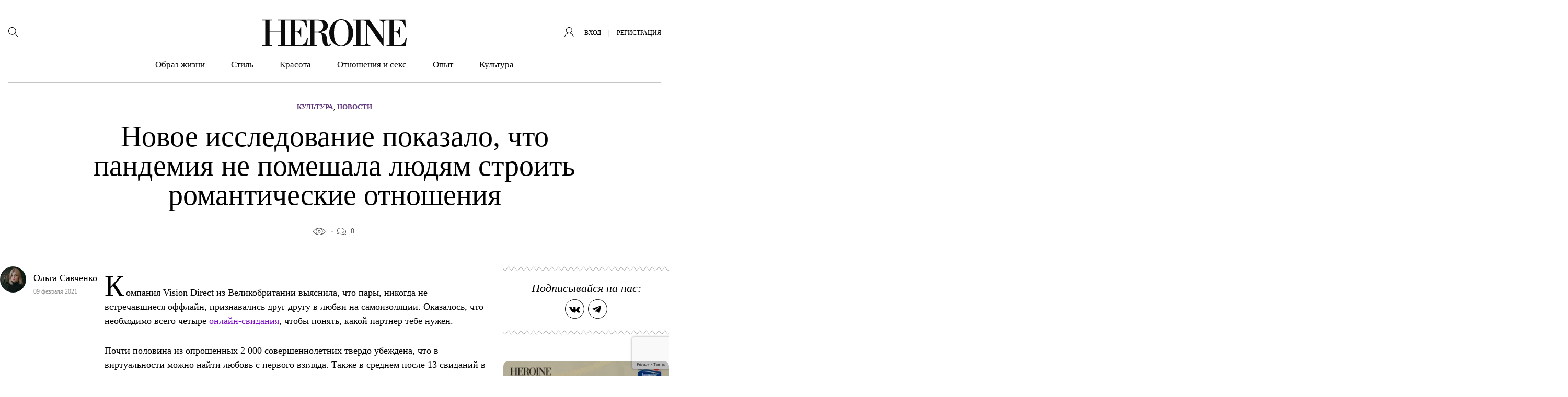

--- FILE ---
content_type: text/html; charset=utf-8
request_url: https://www.google.com/recaptcha/api2/anchor?ar=1&k=6LciUy8qAAAAACrX-wmRDd8Z7cQI6Vd-BpTmPV29&co=aHR0cHM6Ly9oZXJvaW5lLnJ1OjQ0Mw..&hl=en&v=N67nZn4AqZkNcbeMu4prBgzg&size=invisible&anchor-ms=20000&execute-ms=30000&cb=me6jcggbxhnw
body_size: 48579
content:
<!DOCTYPE HTML><html dir="ltr" lang="en"><head><meta http-equiv="Content-Type" content="text/html; charset=UTF-8">
<meta http-equiv="X-UA-Compatible" content="IE=edge">
<title>reCAPTCHA</title>
<style type="text/css">
/* cyrillic-ext */
@font-face {
  font-family: 'Roboto';
  font-style: normal;
  font-weight: 400;
  font-stretch: 100%;
  src: url(//fonts.gstatic.com/s/roboto/v48/KFO7CnqEu92Fr1ME7kSn66aGLdTylUAMa3GUBHMdazTgWw.woff2) format('woff2');
  unicode-range: U+0460-052F, U+1C80-1C8A, U+20B4, U+2DE0-2DFF, U+A640-A69F, U+FE2E-FE2F;
}
/* cyrillic */
@font-face {
  font-family: 'Roboto';
  font-style: normal;
  font-weight: 400;
  font-stretch: 100%;
  src: url(//fonts.gstatic.com/s/roboto/v48/KFO7CnqEu92Fr1ME7kSn66aGLdTylUAMa3iUBHMdazTgWw.woff2) format('woff2');
  unicode-range: U+0301, U+0400-045F, U+0490-0491, U+04B0-04B1, U+2116;
}
/* greek-ext */
@font-face {
  font-family: 'Roboto';
  font-style: normal;
  font-weight: 400;
  font-stretch: 100%;
  src: url(//fonts.gstatic.com/s/roboto/v48/KFO7CnqEu92Fr1ME7kSn66aGLdTylUAMa3CUBHMdazTgWw.woff2) format('woff2');
  unicode-range: U+1F00-1FFF;
}
/* greek */
@font-face {
  font-family: 'Roboto';
  font-style: normal;
  font-weight: 400;
  font-stretch: 100%;
  src: url(//fonts.gstatic.com/s/roboto/v48/KFO7CnqEu92Fr1ME7kSn66aGLdTylUAMa3-UBHMdazTgWw.woff2) format('woff2');
  unicode-range: U+0370-0377, U+037A-037F, U+0384-038A, U+038C, U+038E-03A1, U+03A3-03FF;
}
/* math */
@font-face {
  font-family: 'Roboto';
  font-style: normal;
  font-weight: 400;
  font-stretch: 100%;
  src: url(//fonts.gstatic.com/s/roboto/v48/KFO7CnqEu92Fr1ME7kSn66aGLdTylUAMawCUBHMdazTgWw.woff2) format('woff2');
  unicode-range: U+0302-0303, U+0305, U+0307-0308, U+0310, U+0312, U+0315, U+031A, U+0326-0327, U+032C, U+032F-0330, U+0332-0333, U+0338, U+033A, U+0346, U+034D, U+0391-03A1, U+03A3-03A9, U+03B1-03C9, U+03D1, U+03D5-03D6, U+03F0-03F1, U+03F4-03F5, U+2016-2017, U+2034-2038, U+203C, U+2040, U+2043, U+2047, U+2050, U+2057, U+205F, U+2070-2071, U+2074-208E, U+2090-209C, U+20D0-20DC, U+20E1, U+20E5-20EF, U+2100-2112, U+2114-2115, U+2117-2121, U+2123-214F, U+2190, U+2192, U+2194-21AE, U+21B0-21E5, U+21F1-21F2, U+21F4-2211, U+2213-2214, U+2216-22FF, U+2308-230B, U+2310, U+2319, U+231C-2321, U+2336-237A, U+237C, U+2395, U+239B-23B7, U+23D0, U+23DC-23E1, U+2474-2475, U+25AF, U+25B3, U+25B7, U+25BD, U+25C1, U+25CA, U+25CC, U+25FB, U+266D-266F, U+27C0-27FF, U+2900-2AFF, U+2B0E-2B11, U+2B30-2B4C, U+2BFE, U+3030, U+FF5B, U+FF5D, U+1D400-1D7FF, U+1EE00-1EEFF;
}
/* symbols */
@font-face {
  font-family: 'Roboto';
  font-style: normal;
  font-weight: 400;
  font-stretch: 100%;
  src: url(//fonts.gstatic.com/s/roboto/v48/KFO7CnqEu92Fr1ME7kSn66aGLdTylUAMaxKUBHMdazTgWw.woff2) format('woff2');
  unicode-range: U+0001-000C, U+000E-001F, U+007F-009F, U+20DD-20E0, U+20E2-20E4, U+2150-218F, U+2190, U+2192, U+2194-2199, U+21AF, U+21E6-21F0, U+21F3, U+2218-2219, U+2299, U+22C4-22C6, U+2300-243F, U+2440-244A, U+2460-24FF, U+25A0-27BF, U+2800-28FF, U+2921-2922, U+2981, U+29BF, U+29EB, U+2B00-2BFF, U+4DC0-4DFF, U+FFF9-FFFB, U+10140-1018E, U+10190-1019C, U+101A0, U+101D0-101FD, U+102E0-102FB, U+10E60-10E7E, U+1D2C0-1D2D3, U+1D2E0-1D37F, U+1F000-1F0FF, U+1F100-1F1AD, U+1F1E6-1F1FF, U+1F30D-1F30F, U+1F315, U+1F31C, U+1F31E, U+1F320-1F32C, U+1F336, U+1F378, U+1F37D, U+1F382, U+1F393-1F39F, U+1F3A7-1F3A8, U+1F3AC-1F3AF, U+1F3C2, U+1F3C4-1F3C6, U+1F3CA-1F3CE, U+1F3D4-1F3E0, U+1F3ED, U+1F3F1-1F3F3, U+1F3F5-1F3F7, U+1F408, U+1F415, U+1F41F, U+1F426, U+1F43F, U+1F441-1F442, U+1F444, U+1F446-1F449, U+1F44C-1F44E, U+1F453, U+1F46A, U+1F47D, U+1F4A3, U+1F4B0, U+1F4B3, U+1F4B9, U+1F4BB, U+1F4BF, U+1F4C8-1F4CB, U+1F4D6, U+1F4DA, U+1F4DF, U+1F4E3-1F4E6, U+1F4EA-1F4ED, U+1F4F7, U+1F4F9-1F4FB, U+1F4FD-1F4FE, U+1F503, U+1F507-1F50B, U+1F50D, U+1F512-1F513, U+1F53E-1F54A, U+1F54F-1F5FA, U+1F610, U+1F650-1F67F, U+1F687, U+1F68D, U+1F691, U+1F694, U+1F698, U+1F6AD, U+1F6B2, U+1F6B9-1F6BA, U+1F6BC, U+1F6C6-1F6CF, U+1F6D3-1F6D7, U+1F6E0-1F6EA, U+1F6F0-1F6F3, U+1F6F7-1F6FC, U+1F700-1F7FF, U+1F800-1F80B, U+1F810-1F847, U+1F850-1F859, U+1F860-1F887, U+1F890-1F8AD, U+1F8B0-1F8BB, U+1F8C0-1F8C1, U+1F900-1F90B, U+1F93B, U+1F946, U+1F984, U+1F996, U+1F9E9, U+1FA00-1FA6F, U+1FA70-1FA7C, U+1FA80-1FA89, U+1FA8F-1FAC6, U+1FACE-1FADC, U+1FADF-1FAE9, U+1FAF0-1FAF8, U+1FB00-1FBFF;
}
/* vietnamese */
@font-face {
  font-family: 'Roboto';
  font-style: normal;
  font-weight: 400;
  font-stretch: 100%;
  src: url(//fonts.gstatic.com/s/roboto/v48/KFO7CnqEu92Fr1ME7kSn66aGLdTylUAMa3OUBHMdazTgWw.woff2) format('woff2');
  unicode-range: U+0102-0103, U+0110-0111, U+0128-0129, U+0168-0169, U+01A0-01A1, U+01AF-01B0, U+0300-0301, U+0303-0304, U+0308-0309, U+0323, U+0329, U+1EA0-1EF9, U+20AB;
}
/* latin-ext */
@font-face {
  font-family: 'Roboto';
  font-style: normal;
  font-weight: 400;
  font-stretch: 100%;
  src: url(//fonts.gstatic.com/s/roboto/v48/KFO7CnqEu92Fr1ME7kSn66aGLdTylUAMa3KUBHMdazTgWw.woff2) format('woff2');
  unicode-range: U+0100-02BA, U+02BD-02C5, U+02C7-02CC, U+02CE-02D7, U+02DD-02FF, U+0304, U+0308, U+0329, U+1D00-1DBF, U+1E00-1E9F, U+1EF2-1EFF, U+2020, U+20A0-20AB, U+20AD-20C0, U+2113, U+2C60-2C7F, U+A720-A7FF;
}
/* latin */
@font-face {
  font-family: 'Roboto';
  font-style: normal;
  font-weight: 400;
  font-stretch: 100%;
  src: url(//fonts.gstatic.com/s/roboto/v48/KFO7CnqEu92Fr1ME7kSn66aGLdTylUAMa3yUBHMdazQ.woff2) format('woff2');
  unicode-range: U+0000-00FF, U+0131, U+0152-0153, U+02BB-02BC, U+02C6, U+02DA, U+02DC, U+0304, U+0308, U+0329, U+2000-206F, U+20AC, U+2122, U+2191, U+2193, U+2212, U+2215, U+FEFF, U+FFFD;
}
/* cyrillic-ext */
@font-face {
  font-family: 'Roboto';
  font-style: normal;
  font-weight: 500;
  font-stretch: 100%;
  src: url(//fonts.gstatic.com/s/roboto/v48/KFO7CnqEu92Fr1ME7kSn66aGLdTylUAMa3GUBHMdazTgWw.woff2) format('woff2');
  unicode-range: U+0460-052F, U+1C80-1C8A, U+20B4, U+2DE0-2DFF, U+A640-A69F, U+FE2E-FE2F;
}
/* cyrillic */
@font-face {
  font-family: 'Roboto';
  font-style: normal;
  font-weight: 500;
  font-stretch: 100%;
  src: url(//fonts.gstatic.com/s/roboto/v48/KFO7CnqEu92Fr1ME7kSn66aGLdTylUAMa3iUBHMdazTgWw.woff2) format('woff2');
  unicode-range: U+0301, U+0400-045F, U+0490-0491, U+04B0-04B1, U+2116;
}
/* greek-ext */
@font-face {
  font-family: 'Roboto';
  font-style: normal;
  font-weight: 500;
  font-stretch: 100%;
  src: url(//fonts.gstatic.com/s/roboto/v48/KFO7CnqEu92Fr1ME7kSn66aGLdTylUAMa3CUBHMdazTgWw.woff2) format('woff2');
  unicode-range: U+1F00-1FFF;
}
/* greek */
@font-face {
  font-family: 'Roboto';
  font-style: normal;
  font-weight: 500;
  font-stretch: 100%;
  src: url(//fonts.gstatic.com/s/roboto/v48/KFO7CnqEu92Fr1ME7kSn66aGLdTylUAMa3-UBHMdazTgWw.woff2) format('woff2');
  unicode-range: U+0370-0377, U+037A-037F, U+0384-038A, U+038C, U+038E-03A1, U+03A3-03FF;
}
/* math */
@font-face {
  font-family: 'Roboto';
  font-style: normal;
  font-weight: 500;
  font-stretch: 100%;
  src: url(//fonts.gstatic.com/s/roboto/v48/KFO7CnqEu92Fr1ME7kSn66aGLdTylUAMawCUBHMdazTgWw.woff2) format('woff2');
  unicode-range: U+0302-0303, U+0305, U+0307-0308, U+0310, U+0312, U+0315, U+031A, U+0326-0327, U+032C, U+032F-0330, U+0332-0333, U+0338, U+033A, U+0346, U+034D, U+0391-03A1, U+03A3-03A9, U+03B1-03C9, U+03D1, U+03D5-03D6, U+03F0-03F1, U+03F4-03F5, U+2016-2017, U+2034-2038, U+203C, U+2040, U+2043, U+2047, U+2050, U+2057, U+205F, U+2070-2071, U+2074-208E, U+2090-209C, U+20D0-20DC, U+20E1, U+20E5-20EF, U+2100-2112, U+2114-2115, U+2117-2121, U+2123-214F, U+2190, U+2192, U+2194-21AE, U+21B0-21E5, U+21F1-21F2, U+21F4-2211, U+2213-2214, U+2216-22FF, U+2308-230B, U+2310, U+2319, U+231C-2321, U+2336-237A, U+237C, U+2395, U+239B-23B7, U+23D0, U+23DC-23E1, U+2474-2475, U+25AF, U+25B3, U+25B7, U+25BD, U+25C1, U+25CA, U+25CC, U+25FB, U+266D-266F, U+27C0-27FF, U+2900-2AFF, U+2B0E-2B11, U+2B30-2B4C, U+2BFE, U+3030, U+FF5B, U+FF5D, U+1D400-1D7FF, U+1EE00-1EEFF;
}
/* symbols */
@font-face {
  font-family: 'Roboto';
  font-style: normal;
  font-weight: 500;
  font-stretch: 100%;
  src: url(//fonts.gstatic.com/s/roboto/v48/KFO7CnqEu92Fr1ME7kSn66aGLdTylUAMaxKUBHMdazTgWw.woff2) format('woff2');
  unicode-range: U+0001-000C, U+000E-001F, U+007F-009F, U+20DD-20E0, U+20E2-20E4, U+2150-218F, U+2190, U+2192, U+2194-2199, U+21AF, U+21E6-21F0, U+21F3, U+2218-2219, U+2299, U+22C4-22C6, U+2300-243F, U+2440-244A, U+2460-24FF, U+25A0-27BF, U+2800-28FF, U+2921-2922, U+2981, U+29BF, U+29EB, U+2B00-2BFF, U+4DC0-4DFF, U+FFF9-FFFB, U+10140-1018E, U+10190-1019C, U+101A0, U+101D0-101FD, U+102E0-102FB, U+10E60-10E7E, U+1D2C0-1D2D3, U+1D2E0-1D37F, U+1F000-1F0FF, U+1F100-1F1AD, U+1F1E6-1F1FF, U+1F30D-1F30F, U+1F315, U+1F31C, U+1F31E, U+1F320-1F32C, U+1F336, U+1F378, U+1F37D, U+1F382, U+1F393-1F39F, U+1F3A7-1F3A8, U+1F3AC-1F3AF, U+1F3C2, U+1F3C4-1F3C6, U+1F3CA-1F3CE, U+1F3D4-1F3E0, U+1F3ED, U+1F3F1-1F3F3, U+1F3F5-1F3F7, U+1F408, U+1F415, U+1F41F, U+1F426, U+1F43F, U+1F441-1F442, U+1F444, U+1F446-1F449, U+1F44C-1F44E, U+1F453, U+1F46A, U+1F47D, U+1F4A3, U+1F4B0, U+1F4B3, U+1F4B9, U+1F4BB, U+1F4BF, U+1F4C8-1F4CB, U+1F4D6, U+1F4DA, U+1F4DF, U+1F4E3-1F4E6, U+1F4EA-1F4ED, U+1F4F7, U+1F4F9-1F4FB, U+1F4FD-1F4FE, U+1F503, U+1F507-1F50B, U+1F50D, U+1F512-1F513, U+1F53E-1F54A, U+1F54F-1F5FA, U+1F610, U+1F650-1F67F, U+1F687, U+1F68D, U+1F691, U+1F694, U+1F698, U+1F6AD, U+1F6B2, U+1F6B9-1F6BA, U+1F6BC, U+1F6C6-1F6CF, U+1F6D3-1F6D7, U+1F6E0-1F6EA, U+1F6F0-1F6F3, U+1F6F7-1F6FC, U+1F700-1F7FF, U+1F800-1F80B, U+1F810-1F847, U+1F850-1F859, U+1F860-1F887, U+1F890-1F8AD, U+1F8B0-1F8BB, U+1F8C0-1F8C1, U+1F900-1F90B, U+1F93B, U+1F946, U+1F984, U+1F996, U+1F9E9, U+1FA00-1FA6F, U+1FA70-1FA7C, U+1FA80-1FA89, U+1FA8F-1FAC6, U+1FACE-1FADC, U+1FADF-1FAE9, U+1FAF0-1FAF8, U+1FB00-1FBFF;
}
/* vietnamese */
@font-face {
  font-family: 'Roboto';
  font-style: normal;
  font-weight: 500;
  font-stretch: 100%;
  src: url(//fonts.gstatic.com/s/roboto/v48/KFO7CnqEu92Fr1ME7kSn66aGLdTylUAMa3OUBHMdazTgWw.woff2) format('woff2');
  unicode-range: U+0102-0103, U+0110-0111, U+0128-0129, U+0168-0169, U+01A0-01A1, U+01AF-01B0, U+0300-0301, U+0303-0304, U+0308-0309, U+0323, U+0329, U+1EA0-1EF9, U+20AB;
}
/* latin-ext */
@font-face {
  font-family: 'Roboto';
  font-style: normal;
  font-weight: 500;
  font-stretch: 100%;
  src: url(//fonts.gstatic.com/s/roboto/v48/KFO7CnqEu92Fr1ME7kSn66aGLdTylUAMa3KUBHMdazTgWw.woff2) format('woff2');
  unicode-range: U+0100-02BA, U+02BD-02C5, U+02C7-02CC, U+02CE-02D7, U+02DD-02FF, U+0304, U+0308, U+0329, U+1D00-1DBF, U+1E00-1E9F, U+1EF2-1EFF, U+2020, U+20A0-20AB, U+20AD-20C0, U+2113, U+2C60-2C7F, U+A720-A7FF;
}
/* latin */
@font-face {
  font-family: 'Roboto';
  font-style: normal;
  font-weight: 500;
  font-stretch: 100%;
  src: url(//fonts.gstatic.com/s/roboto/v48/KFO7CnqEu92Fr1ME7kSn66aGLdTylUAMa3yUBHMdazQ.woff2) format('woff2');
  unicode-range: U+0000-00FF, U+0131, U+0152-0153, U+02BB-02BC, U+02C6, U+02DA, U+02DC, U+0304, U+0308, U+0329, U+2000-206F, U+20AC, U+2122, U+2191, U+2193, U+2212, U+2215, U+FEFF, U+FFFD;
}
/* cyrillic-ext */
@font-face {
  font-family: 'Roboto';
  font-style: normal;
  font-weight: 900;
  font-stretch: 100%;
  src: url(//fonts.gstatic.com/s/roboto/v48/KFO7CnqEu92Fr1ME7kSn66aGLdTylUAMa3GUBHMdazTgWw.woff2) format('woff2');
  unicode-range: U+0460-052F, U+1C80-1C8A, U+20B4, U+2DE0-2DFF, U+A640-A69F, U+FE2E-FE2F;
}
/* cyrillic */
@font-face {
  font-family: 'Roboto';
  font-style: normal;
  font-weight: 900;
  font-stretch: 100%;
  src: url(//fonts.gstatic.com/s/roboto/v48/KFO7CnqEu92Fr1ME7kSn66aGLdTylUAMa3iUBHMdazTgWw.woff2) format('woff2');
  unicode-range: U+0301, U+0400-045F, U+0490-0491, U+04B0-04B1, U+2116;
}
/* greek-ext */
@font-face {
  font-family: 'Roboto';
  font-style: normal;
  font-weight: 900;
  font-stretch: 100%;
  src: url(//fonts.gstatic.com/s/roboto/v48/KFO7CnqEu92Fr1ME7kSn66aGLdTylUAMa3CUBHMdazTgWw.woff2) format('woff2');
  unicode-range: U+1F00-1FFF;
}
/* greek */
@font-face {
  font-family: 'Roboto';
  font-style: normal;
  font-weight: 900;
  font-stretch: 100%;
  src: url(//fonts.gstatic.com/s/roboto/v48/KFO7CnqEu92Fr1ME7kSn66aGLdTylUAMa3-UBHMdazTgWw.woff2) format('woff2');
  unicode-range: U+0370-0377, U+037A-037F, U+0384-038A, U+038C, U+038E-03A1, U+03A3-03FF;
}
/* math */
@font-face {
  font-family: 'Roboto';
  font-style: normal;
  font-weight: 900;
  font-stretch: 100%;
  src: url(//fonts.gstatic.com/s/roboto/v48/KFO7CnqEu92Fr1ME7kSn66aGLdTylUAMawCUBHMdazTgWw.woff2) format('woff2');
  unicode-range: U+0302-0303, U+0305, U+0307-0308, U+0310, U+0312, U+0315, U+031A, U+0326-0327, U+032C, U+032F-0330, U+0332-0333, U+0338, U+033A, U+0346, U+034D, U+0391-03A1, U+03A3-03A9, U+03B1-03C9, U+03D1, U+03D5-03D6, U+03F0-03F1, U+03F4-03F5, U+2016-2017, U+2034-2038, U+203C, U+2040, U+2043, U+2047, U+2050, U+2057, U+205F, U+2070-2071, U+2074-208E, U+2090-209C, U+20D0-20DC, U+20E1, U+20E5-20EF, U+2100-2112, U+2114-2115, U+2117-2121, U+2123-214F, U+2190, U+2192, U+2194-21AE, U+21B0-21E5, U+21F1-21F2, U+21F4-2211, U+2213-2214, U+2216-22FF, U+2308-230B, U+2310, U+2319, U+231C-2321, U+2336-237A, U+237C, U+2395, U+239B-23B7, U+23D0, U+23DC-23E1, U+2474-2475, U+25AF, U+25B3, U+25B7, U+25BD, U+25C1, U+25CA, U+25CC, U+25FB, U+266D-266F, U+27C0-27FF, U+2900-2AFF, U+2B0E-2B11, U+2B30-2B4C, U+2BFE, U+3030, U+FF5B, U+FF5D, U+1D400-1D7FF, U+1EE00-1EEFF;
}
/* symbols */
@font-face {
  font-family: 'Roboto';
  font-style: normal;
  font-weight: 900;
  font-stretch: 100%;
  src: url(//fonts.gstatic.com/s/roboto/v48/KFO7CnqEu92Fr1ME7kSn66aGLdTylUAMaxKUBHMdazTgWw.woff2) format('woff2');
  unicode-range: U+0001-000C, U+000E-001F, U+007F-009F, U+20DD-20E0, U+20E2-20E4, U+2150-218F, U+2190, U+2192, U+2194-2199, U+21AF, U+21E6-21F0, U+21F3, U+2218-2219, U+2299, U+22C4-22C6, U+2300-243F, U+2440-244A, U+2460-24FF, U+25A0-27BF, U+2800-28FF, U+2921-2922, U+2981, U+29BF, U+29EB, U+2B00-2BFF, U+4DC0-4DFF, U+FFF9-FFFB, U+10140-1018E, U+10190-1019C, U+101A0, U+101D0-101FD, U+102E0-102FB, U+10E60-10E7E, U+1D2C0-1D2D3, U+1D2E0-1D37F, U+1F000-1F0FF, U+1F100-1F1AD, U+1F1E6-1F1FF, U+1F30D-1F30F, U+1F315, U+1F31C, U+1F31E, U+1F320-1F32C, U+1F336, U+1F378, U+1F37D, U+1F382, U+1F393-1F39F, U+1F3A7-1F3A8, U+1F3AC-1F3AF, U+1F3C2, U+1F3C4-1F3C6, U+1F3CA-1F3CE, U+1F3D4-1F3E0, U+1F3ED, U+1F3F1-1F3F3, U+1F3F5-1F3F7, U+1F408, U+1F415, U+1F41F, U+1F426, U+1F43F, U+1F441-1F442, U+1F444, U+1F446-1F449, U+1F44C-1F44E, U+1F453, U+1F46A, U+1F47D, U+1F4A3, U+1F4B0, U+1F4B3, U+1F4B9, U+1F4BB, U+1F4BF, U+1F4C8-1F4CB, U+1F4D6, U+1F4DA, U+1F4DF, U+1F4E3-1F4E6, U+1F4EA-1F4ED, U+1F4F7, U+1F4F9-1F4FB, U+1F4FD-1F4FE, U+1F503, U+1F507-1F50B, U+1F50D, U+1F512-1F513, U+1F53E-1F54A, U+1F54F-1F5FA, U+1F610, U+1F650-1F67F, U+1F687, U+1F68D, U+1F691, U+1F694, U+1F698, U+1F6AD, U+1F6B2, U+1F6B9-1F6BA, U+1F6BC, U+1F6C6-1F6CF, U+1F6D3-1F6D7, U+1F6E0-1F6EA, U+1F6F0-1F6F3, U+1F6F7-1F6FC, U+1F700-1F7FF, U+1F800-1F80B, U+1F810-1F847, U+1F850-1F859, U+1F860-1F887, U+1F890-1F8AD, U+1F8B0-1F8BB, U+1F8C0-1F8C1, U+1F900-1F90B, U+1F93B, U+1F946, U+1F984, U+1F996, U+1F9E9, U+1FA00-1FA6F, U+1FA70-1FA7C, U+1FA80-1FA89, U+1FA8F-1FAC6, U+1FACE-1FADC, U+1FADF-1FAE9, U+1FAF0-1FAF8, U+1FB00-1FBFF;
}
/* vietnamese */
@font-face {
  font-family: 'Roboto';
  font-style: normal;
  font-weight: 900;
  font-stretch: 100%;
  src: url(//fonts.gstatic.com/s/roboto/v48/KFO7CnqEu92Fr1ME7kSn66aGLdTylUAMa3OUBHMdazTgWw.woff2) format('woff2');
  unicode-range: U+0102-0103, U+0110-0111, U+0128-0129, U+0168-0169, U+01A0-01A1, U+01AF-01B0, U+0300-0301, U+0303-0304, U+0308-0309, U+0323, U+0329, U+1EA0-1EF9, U+20AB;
}
/* latin-ext */
@font-face {
  font-family: 'Roboto';
  font-style: normal;
  font-weight: 900;
  font-stretch: 100%;
  src: url(//fonts.gstatic.com/s/roboto/v48/KFO7CnqEu92Fr1ME7kSn66aGLdTylUAMa3KUBHMdazTgWw.woff2) format('woff2');
  unicode-range: U+0100-02BA, U+02BD-02C5, U+02C7-02CC, U+02CE-02D7, U+02DD-02FF, U+0304, U+0308, U+0329, U+1D00-1DBF, U+1E00-1E9F, U+1EF2-1EFF, U+2020, U+20A0-20AB, U+20AD-20C0, U+2113, U+2C60-2C7F, U+A720-A7FF;
}
/* latin */
@font-face {
  font-family: 'Roboto';
  font-style: normal;
  font-weight: 900;
  font-stretch: 100%;
  src: url(//fonts.gstatic.com/s/roboto/v48/KFO7CnqEu92Fr1ME7kSn66aGLdTylUAMa3yUBHMdazQ.woff2) format('woff2');
  unicode-range: U+0000-00FF, U+0131, U+0152-0153, U+02BB-02BC, U+02C6, U+02DA, U+02DC, U+0304, U+0308, U+0329, U+2000-206F, U+20AC, U+2122, U+2191, U+2193, U+2212, U+2215, U+FEFF, U+FFFD;
}

</style>
<link rel="stylesheet" type="text/css" href="https://www.gstatic.com/recaptcha/releases/N67nZn4AqZkNcbeMu4prBgzg/styles__ltr.css">
<script nonce="K0ka43hm-E_SIXW6opYAxg" type="text/javascript">window['__recaptcha_api'] = 'https://www.google.com/recaptcha/api2/';</script>
<script type="text/javascript" src="https://www.gstatic.com/recaptcha/releases/N67nZn4AqZkNcbeMu4prBgzg/recaptcha__en.js" nonce="K0ka43hm-E_SIXW6opYAxg">
      
    </script></head>
<body><div id="rc-anchor-alert" class="rc-anchor-alert"></div>
<input type="hidden" id="recaptcha-token" value="[base64]">
<script type="text/javascript" nonce="K0ka43hm-E_SIXW6opYAxg">
      recaptcha.anchor.Main.init("[\x22ainput\x22,[\x22bgdata\x22,\x22\x22,\[base64]/[base64]/[base64]/[base64]/[base64]/UltsKytdPUU6KEU8MjA0OD9SW2wrK109RT4+NnwxOTI6KChFJjY0NTEyKT09NTUyOTYmJk0rMTxjLmxlbmd0aCYmKGMuY2hhckNvZGVBdChNKzEpJjY0NTEyKT09NTYzMjA/[base64]/[base64]/[base64]/[base64]/[base64]/[base64]/[base64]\x22,\[base64]\\u003d\\u003d\x22,\[base64]/DuDfDnCPCrsOlwql1w6Acw4PCvmjCqcK/eMKDw5ErXG1Aw6kvwqBeaG5LbcK+w4RCwqzDnT8nwpDCgFrChVzChkV7woXCgMK6w6nCpioswpRsw4J/[base64]/CksKdwrljw4MpwoNAw4zDmkPCiWDDkGTDrcKZw6PDozB1wotpd8KzKMK4BcO6wpbCs8K5ecKEwpVrO0p6OcKzOcOMw6wLwrNBY8K1wrIVbCVlw6prVsKSwo0uw5XDkWt/[base64]/VsOuwpDCunLCtFgXM8OqNTPCjsKewpbDrUF4wrpYOsOmM8Omw5XDnxB+w4/DvH5+w5TCtsKywo3Ds8Ogwr3Cv1LDlCZSw5HCjQHCgsKeJkgXw73DsMKbBlLCqcKJw7kyF0rDkVDCoMKxwpXChQ8vwp3CpALCqsOfw4AUwpATw5vDjh09IsK7w7jDnFw9G8O+a8KxKR3DhMKyRjjCj8KDw6M9wq0QMz3CrsO/wqMdY8O/wq4DX8OTRcOlCMO2LSJMw48Vwr1uw4XDh2jDjQ/CssOxwpXCscKxOcKZw7HCtiTDvcOYUcO6aFE7MiIENMKUwpPCnAw0w5XCmFnCpCPCnAtMwqnDscKSw6RELHsow7TCilHDnsKyf2kYw5BpXsK3w7gwwoZRw7bDrGTDpnd2woAVwqgVw6bDr8OxwrXDpMKow5ApD8Kcw6DCoyjDrsOeV2zDv1DCqcK+KR/CpcKRUk/Dk8OYwrsPJhwDwqHDsmYeaMOuE8OPwp/[base64]/M0Mkw7vCpCDDv8KKwrlkfMKQFRMMwr42wpYmLQfDlTAww5wFw7pMw7TCnyrCmUlqw7zDpiMAK1rCh0V+w7XCogzDuXfDiMKhbUA4w6DCmyjDtxfDj8KEw5PCjMKAw7BnwoN3MwTDgVs4w4DCrMKlIMKfwq/CoMO2wrYrRcKCAcKSwp5yw7N0fjERbi/CgcOuw6fDtRrCgUjDtlDDjk0jXno7aB3CgMO7ZVh4w5rCrsK7woglJMO2w7NQSCrCqWYtw4/CvMOiw7/Do2c8YgvCvWx7wrRSOsOMwpnCrhrDkcONwrACwrQKw5J2w5IHwpbDo8O8w7XDvcO0LMKgw7l5w4jCvgUbUsOiHMKhw5vDssOnwqnCjMKPIsKzw6vCpjNEw6w8wqZtZEzDtWLDokY/[base64]/fSXDjDbCisOMSm9rwrdSBmTDlsK0BcKaw6VQw714w4vDrMK2w65MwoTChcOMw4XCnmVAYTPDm8KKwonDomJww7hcwp3Cr3VRwpnChk7DhcKXw6BZw5PDnMOTwpEnVsO/K8O3wqTDp8K1woZLW1Ilw75gw4nCkDvClDQDayoqH1bCisKlfsKXwp4uIcOnW8K+TRp3V8ORBiAvwrdJw7AYa8KXVMO9wqfCo2DCsg0eHMKnwrLDlT4JesK/U8O5emVlw67DmsOHHGzDucKfw6wfbijCncKOw5BjaMKIQyDDqlh2wqxywrzDgsOEAcOMwqzCvsKuw6HCsm0vw53CkcKyNCXDpcOPw5VWMsKHDCVPf8KJdMOcwp/DvTENZcO4asOLw5DCnBDCgcOTXMKcCSvCrsKOB8Kww6cZcwYWUsKeOMORw5jCksKFwohHUMKGXMOCw6drw6HDscK2HWrDoSI6woRBKnA1w47DlDrDvsOHUAFNwq1YSXTDlcO+w7/CoMObwq/DhMKTw6rDv3ULwrzDly7Cj8KKwpcweSPDpsOowozCo8KowpxEwpbDqhAbQ2fDnErCo1E5TH3Doj0YwrvCpQk5R8OlG2d6QcKBwqPCl8OuwrHDhAUgUMK3WsKdFcOhw7cTBcK1BsKAwoTDmx7CqMOcwqh5wpjCsBoWCGfCgcOgwopiPEV/w7JHw58dScK/w4TCl0MSw5xBI1LDmcKhw7wSw6vDuMKGZcKPfCxIABV5FMO2wqHCjcKuaxx5w6wDw7zCtcOcw6ctw7XCqCghw4/DqiTCgkjClMKUwqYSwprCssOAwrI1w7jDkcODwqnDpMO1TcOzMmrDrxZxwqDCmMOawqV+wr/Dr8OJw5cLNw7DqcOSw7kpwqUjwoLCqgUUw4I4wqPCill/w4gHOATCoMOXw6BVPy8Lw7bCgsKnDw9Ob8KPw78+wpFyKh0GY8KQwoYvBWxYYhoMwoR+U8KYw5xUwpMQw47CpsKiw4BMYcKfTjTCrMOFw5/Cp8Klw6JpM8OwZsOpw4zCux9OXMOXw5LCsMKrw4QgwqrDrXsSR8KgeBMuFcOHw5tLHcOkXsO/NEbCoXMKZMKFdgzCh8OWEQ/[base64]/[base64]/CrsOqwqnDv8KTwoQKw4MzQRw0w4JMZA7Ci8Osw7nDr8Kyw5nDninDsVsow7HCsMO2C8KVfDDDjAnDgWnCvsOkZwhVF1jCokHCs8KtwrxNFRZQw7vCmCIdbkbCjFvDsCYyfTrCr8KPV8OoaBF/woR3C8KWwqUyFFINRsOlw7rCgcKXFihow77DtsKHBk1PfcO5EMOXXx/[base64]/CpMKDdVDCr8KfDRpow48gLxM/w5jDh3bCukvDpcO8w6R3bmbCszBKw7fCrUDDmMKoc8KPUsKhfTLCqcKBVE/Dq3sZa8Kpf8OVw7kPw4VyFg1mwop5w5MzSsOiTsKfw5RIMsOiwpjCvcKJCFR8wrtBwrTDtndBw5rDrcKIEDDDnMK6w7snMcOZT8KhwoHDqcOVAMKZDwgPwo8xIMOReMOqw5rDhFo9woZ3Rj9HwqXDnsKWLcO4wr4iw6zCtMOow57CpXp5LcKjG8OaDR/DoHjCq8OOwqbCvcKewr7DisOEAXFdw6p2RDBdQ8OpYi7CvsO7VcKLEsKFw6TCoTLDiR40wql6w5tbwrHDt2UdG8ORwrLDq05Iw6dBQ8Kfwp7Cn8OUw7V8O8K+HSBgwrrDlMKEe8KPRMKYHcKOwrwyw6zDu1Ijw4BaJTYVw6XDkcOZwojDgWh/O8O0w6rDsMKbTsOMAMODURBkw5sUw6fCpsKAw6TCpsOSPMOwwphlwqQ3S8Ohw4bCqnZDRMO8RMOswo9OOnTDjH3DqU/Dq2zDocKgw5Jcw4XDqcOaw5FeCTvCizTDoz1Lw7kGNUvDiFXCscKZw5V7CHQEw6HCnsKjw4/Cj8K6MCxbw4Ibwo0CIy9GOMK2cCHCrsOgwqrDosOfwqzDosOGw6nCiz3DjMKxNizCsH8cFHUawpHDqcOrCsK+KsKXMn/DlsKEw74fZsKfeUAxd8OrVsK1Hl3Cn37DiMKewq7DvcO4DsO4wpzDvsOpw5LDp3Vqw6QDw7g4BVwOWj9BwoTDq3/Cp33ChArDuTDDqkfDjRTCrsOJw4xeck7CsXI+JMOGwppEwoTDu8OrwpQHw4ktHsOTOcKJwppHPcKewrvCnMKkw61+w71zw7Ygw4dcFMOrwoR7ETvCq0Yzw5fDswXCisOuwqgJF17Cqj9AwqA5wosQNsO8bcOjwq54w7V/w65KwqxnU2jDigTCqy/[base64]/DoMORwqMxw6vClz0Kw7rCuMOQwpLClcO9wr7CmMOxLMKMDMOrGEoWacO0E8K0D8KKw7sCwrJfXyAhNcKQwosRScO1wr3DpMO4w5BeHj3CksOjNsOBwprDo2nDojxSwrkWwro1woweKcOfRcK/w5ghEVvDqCzCllnClcO7TCpuT2waw7TDoVo+L8KCwr1/wrgew4zDn0HDssKsJsKkQsKRJcObw5E6wokGaTkHMl0mwqAGwqMZw6U/NxnDh8KyLMO/w7BAw5bCkcKzwrfDqVJOwozDnsKfDMO6w5LCqMK5LijCt1bDicO9wp3DksOFPsO3FxnDqMKrwojDsV/Ck8OXCE3CtsOKfBogw7MYwrTDkVDDlzHDsMK9w6sYC3rDmE3DucKnRcKDd8K0XMKAahTDmSFfwoxTPMOyQTIjdCtGwpbCucOCEWnDmsOnw6TDlMO5BVchU2rDosO2G8OuVTgfA0BAwp/[base64]/wrBIb07CisKnDWk5w5wieAUyLGsIw6vCl8OkwpNdwobCnMODA8OdAcKjJnDDnsK/OcOYR8Omw41daSXCtMOjGcOWJcOqwqNPKmtzwrTDrwocG8OPwqjDr8KEwpotw5LCnyg/ED9RH8KhIsKEw5cowppzWsKeR3tVwrfCskfDpmfCpMKUw6XCucKxwoMfw7RADsK9w67DhsKgcUvCnhpvwqPDmH9fw4sxf8OSesKZMkMvwqJrOMOOwq/[base64]/DqXrCq3vCv3XCngrDhRbDmsO+wqxqw5nCvsODwrp5wq9IwrgUwpsKw6TCkMKCchTDgC/CnSTCicOtV8OvX8K5AcOCT8O2WcKYEih6XinCsMKtF8Kawo9fMFgAOsOsw6JsfcO0J8O0McKjwrPDqMOUwpUyR8OmCGDChyDDp1XCrFnDv1IHwo1RdCkED8KGwqjDsSTDkCBUwpTCsU/DnMKxbsOCwogqwqPCo8KUw6k2wrzCkMOhw5QBw4U1wrvCicOawpzCmyzDgE7CncKicz/Ci8KAC8Opwo/CinjDkMKgw6ZWcsOmw4VKFcO/K8Klwo9IAMKOw7DDpsOdWjXDqX7DsUAQwqAOSmV/KwfDrkzCs8OtHhBOw5QywqJ1w67DhcKlw5cKDsKww7VywpkkwrbCvk3DmFXCqcKqw5HDr1PCnMOmwqnCvAvCtsORTMKeGx/CnyrCo3LDhsOrLH5rwpTDk8O0w4RISj0dwpTCqiDCg8KMVQbDp8OBw4jCg8OHwpDCjMO/w6gdwq3Dvm3CoA/Cm2/DiMKmCTTDjcKaCsOvE8O9JEt3w77Cg0PCmi8Jw4TCkMOWwrFUYsKue3NTBsKUw7MIwpXCoMOnHcKPJzR4wpjDu3jCrEs3MDLDicOIwop6w51SwqnDnEbCt8O/acO1wqEoasOUDMKzw47DjW84I8OeTEXChzbDqjNpc8Osw7HCrE0aK8ODwo8XO8O5URbCsMKlI8KpVcK4JCbCrsOyOMOiAHUuTULDp8K/[base64]/Cj8KtWQfDmwg2wqfDgMKhw6DDssKCwpIjwoIXNlIQNcOWw4vDvSzCvUZiey/DiMOEfsKBwrDDtMKKw7LCvsOaw47CnxIEwooHGsOqesKFw6PDm0VfwrJ+SsKINsKZw6LDoMOyw5t9GMKHwpcmBsKgbw9Zw4DCtMK/wrnDmhQyRlVuaMKVwqXDvzIHw61EdsOWwq5GesKDw4/CoHhGwo8wwpZdwqV9wrPCiGvDk8OnJiTDvmTDg8OeCxnCoMKbTCbCj8OyV0EWw5HCmGbDkcKMWMKQbwvCp8KVw4vCr8Kaw4bDlAcVVVpGWcKLHlgKwr1BY8KbwrhDeStWwp7CrTc3CwZ6w7PDhsKtOMO/w6RJw58qw5w/wr3DuWtIOGQOIiQpE2nCosOeWg8XBXjCuXHCkjHDgMOOG39LIQoHScKcwo3DrEhJNDw0w5PDusOCF8O2w5goSMOiIXY9PhXCjMK5FjrCqTd8DcKMwqbCnMO9FMKgL8O1AzvDoMOjwp/Cgh/Ds11iV8KTw7/[base64]/[base64]/Dg8OZEG1tJsKQXmHCqMK1w5zDpnUuw7vCi8OaSCpEwpAvL8OWVcK+Wi3CtcKxwowTNGzDqcOJPcK+w7Ahwr/[base64]/CvmwaJcKYTWvCnWrDsXDDm2Emw7UgAUjDncKEwo3DvsKjOsORI8KcVMOWU8KnMSJAwpNaSXwowoLCvMKQFDrDrcO7A8OrwpZ3wrQvVcOywqnDocK4LsO/[base64]/[base64]/[base64]/f0/DiG1owo/DicKNasO0wqjCp8Kqw4bDtBBWw7bCiTg1wrxQwqdDwqfCosOwNFXDrk1gGyoVVT5PNMOuw6EIHMOww5puw6vDmsKvPMORw7FaSyAbw4hgP1Nvw40tEsO6PFoWwpnDoMOvw6k1VsOwRcOfw5nChsKLwpR/wq7ClcKZDMKlwqnDgVrChQw5FcOHLTXCpmLDkWYMWjTCmMKowq0Lw6ZlTMOWbQHChcOhw6PDrcOkZWjDmcOUwp9ywotrUH90AMOtV1Jjw7/[base64]/Cv13DscK/w4I+bkvDl8KLw6LDocOMwrfCrMKOw79ZeMOADxg5w4rCk8OWQFbClRtVNsKNLzrDq8KKwodAFMK5wollw4XDlsOVKApiw47DoMO6IkQRwonDkjrDlV/[base64]/DvsO4b8O9w4rCi8OJw6XDuMKSwpDCpmVswqUBIcKIw6o1wpp4w4bCkgDDl8OSUjzCqsOTV3bDgsOWUW9mSsO4ScK2wpPCgMKyw63DvW4RNQDDjcKew6BXwpHDuxnCssO0wrfDkcOLwoEOw6LDrsKoTw/[base64]/Dj0MmM2XCsw/DvjcZLsK3w57DvQrDqGMVD8Onwoc8wrxPdjnDs3c3UsODwprCp8OLwppcWMKVBsKAw5xBwoM9wo3ClcKHwp8tUlXCl8KKwr4iwrhNHsOPdMKhw5HDiBMLUcOEQ8KCw6nDm8OCWg19wpHCkinDjxDCviVOIUsRMBnDjsO6AFRTwovCrWPClmbCssKdwrnDlsKuLDbCkg/CuhxuVlDClmDCh1zCjMO4DSnDl8KBw4jDn1pew6Vew5TCjDjCh8KuHsOrwpLDmsOMwqbCkiU/w6TCoiFTw4XDrMO0wpXCh19Gwq7CsEnCj8KeAcKAwp3ClWEVw7t7VULCt8OYwqMOwpcxQXdew4bDjgFdwqVmwrPDhSEFGAxIw5UewpXCkEZSw5Vqw7PDlnjDpsOcCMOcw5jDi8KTVMOtw7UTbcKmwrpWwoglw73CkMOvB3c2wpnChcOcwqc3w4DCuE/[base64]/[base64]/CmSovIMOANsKvwoTDtxDDicKBwovCisKUwoBMJDvCmsOYMEQITsO4wpw9w7g6wq/Cm3BowqshwrXCixozXTstXHXDhMKxIsKzISBQw7RCSMKWwoM0QcOzwpovw4HCkEokbsOZDDYvZcOEKm3DllXCv8OaMlLDiRs5wrlWexokw6TDhifCiVRJMU4Zw7DDlmpJwr1kwqpCw7dofcK2w5/CsnHCtsOJwoLDqcOHw7IXfcO/[base64]/Co2rDucORw7vDgsOjbsKLwpwOMcO4bsKGw47CulfDlBl/G8ObwqM8PyZ/[base64]/[base64]/DscKeGE1cKcKbwr9SOyMhH8KyTkjCplnDsBpgfWjDuDg+w6hxwroBBjciYgTDp8OSwqtpaMOGARxHd8KTJmAcwoBPwojCk2JHHjXDhR/CmcOeOsKkw73Ds2JQP8KfwploK8OeMAjDpSsiJnFVP2XCksOtw6PDlcK8wqLDusO1U8KidmpfwqfCvzBhw4wVXcK5OGvCvcKpw4zDmMO2w7TCr8OWPMK1XMO/w6DCu3PCucKDw7tJfFFEwpzChMOkKsOUNMK2JMKowrodJE5eaRlaCWrDhgnDinvCqMKBwpfCo2rDg8KSbMKxY8OXPi1YwrIWKAwcwoILw67ChcOgwpljFUbDksOPwq7CuGnDg8OqwqJoRsOwwppgAcOnQj/CqQBpwqx/UE3DsCPCiSjCm8OfEcK1JV7Do8OrwrLDv0R6w4zCiMOUwrLDp8OjHcKPPVNPN8K/w6h6KQbCvH3Cv3nDqcKjI1kkwolkUTNHbcKEwqXCscKva2/CtncvGwAiJTzDk0I4byDDulHCqzF1LxzChcOcwr/CqcKOwrfCrzYQw4zCgMOHwp8KIcKtacKiw6Ezw7FQw6vDgMOKwqBSIVx3UcKITy8Tw6YpwqVnfXgMaxTCh1PCq8KTw6FGOTYywqLCq8Oewpojw7XChcOkwq8qWcOga1HDpCoDekLDh37DvMOOwr8hwqRSOwMxwoPCihY/BF9bYcKSw7XClBrCk8OIAsO3Vig3dSXCn2LChcOEw4XCrRDCoMKwEsKsw5kow4DDtMOPwq17OMO5X8OAwq7CvDdCLhvChgrDumrDg8K/VcO3awsDw4JRDk7CqMKNG8Oaw7RvwoULw65ewpLCjcKTw4HDtmo5D13DtcOtw4bDicOZwoTDug5vw41MwpvDqiXCpsO1f8Oiwq3DkcKqA8OMQ2lrV8O8wpLDllDDvsOCRcK/w6p5woo1wqvDqMO1wr/Dv3XChcK6GMKdwp3DhcKkV8K3w6cuw5w2w61RGMKywqVtwrI2SUnCrFrDi8OzUsORw4DDvWHCo0xxdXLCpcOCw5zDo8OOw5vCtMO8wqbDph3CqFMDwqNuw5PDk8Kfw6TDo8OUwozDlD3DosOpdHVNYnZGwrPDuWrDhsO2WMKlIcOlw5/DjcOLFMK7wprCkErDocKDX8OyJEjDm0sTw7hBwr1mWsOhwp3CuA4FwrJRFxUywprClTDDqMKZRsOOw5PDsiYZWyPDmmRQbVLDkXB9w7h8bsOBwq5Mc8KQwowewqI+BMKZLMKrw7/DsMK7wpQPKCvDrF3CmUUZQHgdw59NwoHCg8OEwqc7e8KJwpDDrynCvWrDgx/CgcOqwolow6rCmcOka8OJNMOKwoobw701Kk7Cs8OKwrfChMOWMHjDm8O+wr/DnA8Rw7UTw5h/w71ZISsUw6vDi8OSdyo6wpwIXxwDFMKRbMKowq8GJTDDusOIdyfCt2olcMOmCHrDisO6EMKBCycgWlLDqcKmQWVgw4LCvAjCpMOsIwvDqMObDm9sw45nwpQ/w5IBw4ItYsOGNBDCiMOJKcOJNGpLwrHDmgfCiMOBw7RYw45ZSsObw6lIw5BfwrjDp8OKwpEpDWFTwqrDlcKxfsOIXhDCkGxvwrjCm8O3w7Y3KV1Hw5vDvcKtagJXw7LDosKnVcKrwrnDunknc3/DocKOLMKUw4nCpxXCrMOUw6HCn8OsWgFPdMKYw4wbwqbCucOxwoTCgw3CjcKbw7QyKcOYwqUlRMKCwoB6M8KNOsKCw5pMLcKxOcKewq/DjWckw5BAwoMKw7YNAcOkw7VHw6YDw7hJwqPCgMOywqJbDVTDhsKfw6QwScKpwpkYwqQ/wqjCpUXCnW1fwozDjcOxwrVFw5o7D8KVScO8w4PDrAvCp3LCim3Dp8KYBMOxZ8KpP8KzFsOgw6pPw5vCjcKxw6/CucKFw73CrcOITAh2w5VTbcKtIjPDmMOva3HDqD8mVsOhSMKveMK/[base64]/Cpglww7LDssODR1HDuANswplSA8ObwrPCnUvCjcKaMwLDnsKZAE3DgMOlYQ3CoQfCunkqNMORw7k8w4vCkx3Ck8KMw7/Dn8KgM8Kewq5SwprDsMOSwqF4w6TDrMKPRMOew646X8O/[base64]/DnMK9OsOpwrptUsKlZcKUck3DgMOCwoPCuEFHwrPCk8K3RyXCpMKawpTCj1TDhcKQZjZvw696e8OfwosfwojDpTTDnW4WacK6w5kQPcO1PG3Coh4Qw5rCu8KgMsOTwqLCpVbDscOTMC/CgQvDmsOVM8OOdsOJwq/DicKnAMO2wovCicKowofCqh7DqcKuK2BTUGbCjVVlwoI/wrgUw6vDomFcAcK9YsOpI8Kswo0Ma8OrwrTCusKLBhbDm8Kdw4E0CcKcUmZCwqpmLcOQZjIZSHtyw6YtbzlBVsOjQcK2esOZwqLCoMOuwqd/w6gPWcOXwrZMTl4/wrPDtndFHcOVX1JRw6LDt8KOw6liw5fChMK3b8O7w63DvzPCt8OkJsOnw6jDhGTClw7CmMOjwpFEwo3DllfCr8OWTMOMAWDDlsOzJsKjJ8OMw7Qiw5FEw5EoYUjCoWHDgAbCksO0S29JECvCmHIqw7MOQBvDpcKdSwE0G8KZw4JIw5XCv2/DuMOew6tfwpnDoMOFwpV+LcOiwohsw4jDlcO0IwjCjRzDqMOCwot8SinCjcOMOy7Dp8Kaa8KPQHpQdsKGw5HDksKfawnCiMObwpkzGkbDrMOtDh3CvMKnCFfDlMKxwrVBw4bDoE3DkXV/w7YxGcOowodKw4t8MMOVYlIDRnA7dsO6RX05VMOdw5grfDvDnWfClwwFXRxCw7fCvsKYe8OCw6dGOsO8wqASVUvCnnLCsnoNw6hdw7jCuzXChsKvw4XDugPCpGzCk2QZBMOLWsK8w5kaY1/DhsKCCsKfwoPClBkDw4/[base64]/[base64]/ChsOeE8OLDhUMw6jDr1LDoifCi8OPw6rClxkKacOtwrQMZcKUQAPCtVPCr8Kew7tLwrDDrmzCu8KvXBIgw73DhcO9WMOOBsK/wo/Ds0vDp0x0eXrCj8ORwqvDhcO1FFjDl8OFwq3DtFxgWDbCuMO9QMOjK0/DhMOFMcOQNFHDksO1L8KNfyHDrsKNFcOhw5wAw7MJwrjCjMOgP8KSw44Aw7oOdAvCmsOIaMKnwq7CqMKFwqZvwpfDksOqYx1Kwr/DqcOlw5xbw5PDn8Oww445wpfDrlrDs3luayRdw589wq7CmnTCmSHCkHoRWk49R8OPLcO6wqXCphrDhSnCsMOAUV8KdcKqQA01w5BTf0Zaw6wZwovCvsK/w7PDqMKGSyJSwo7ChcOvw4U6VMKdOVHCiMK9w60Iwo4YTiTDvsO7HDJiBizDmgvCkSIew5YXwoQyNsO4wpx8YsOlw48fbMO5w7wSKnkzGyhywq7CtA0hd1/CrFQNGsOPeCApAWhpZTZVFcK0w4DChcKJwrZrw7MdMMKLI8ORwo1nwpPDvcO0GCImPx3Do8Ogwpl3McOTwq7CnlNQw4HDvwzChsKyAMK7w4lMO2AXAyRawp9ifw/Dk8KMe8Ojd8KENsKbwrLDnsOdZVhPHCnCnsOKQ1/CpXvChSxAw79fDsORwooFw4PCk1Vzw53DocKFw6xwO8KJw4PCv2LDu8KFw5pEAwwlwrnCicOCwp/CiCc1dUALK0PCn8KxwrPChMO8wppYw5Y4w4bClsOpwqpNT2PClmLDpExISFnDmcKWIcK6OxRtwrvDogw4STbClMOjwoQyccKqcDBSYE5Swr8/[base64]/CgsK7albDjcKEZMKPIX7Dn8OzBxcqwo3Dm8KfOcOEZkPCo33Dt8K1wo7Dk2YTYlB/wpoCw6MGw5TCuxzDjcKTwqvCmzQOBAEzwr4YWQUBIxDCksO1a8KWH0AwGCjDlcOcM2fDo8OMcWbDnsKDIcOvwo18wqZATE3DvsKTwr3CocO+w7jDosOhwrDCgcOewoLCusObSMOMSDPDo3fCssOsd8OgwpUhCDpJDCXDp1A7dmTCvm0uw7FkQlhMc8KYwp/DvcKjwo3CpXfDmH/CgmFeY8OLfsOvwqpSOGnCpWNHw6BawrrCqDVAwoHChDPDgVBcQTLCq3rDihl5w4dyaMKwMsKuAkTDuMOCwoTCnMKAw7nDhMOTA8KzScOawoJFwqLDhMKFwqkewr/Dq8KnB3rCqUoIwo/[base64]/CklZ3bMOKw7Uyb8K4wr04AcOswpnDiVpQbFFuDSM6GsKYw7LDmMKTbsKJw7p5w6rCozzCkwhSw4rCrX/CjMK6woAbwrPDukLCt0BDw747w4zDmHAxw54Hw57CjxHCkXJWa0JwVWJVwrPCi8OtAsKAUBkNT8OXwoHCksOIw4/[base64]/DtHfDssODRG7CpcO7w7PDviDDqHjChsKxdcOZaMOGH8KdwrNAw5VcEG/[base64]/DqX8tHArCh1vDsMK7MUDDo8OdfQh+OcOOwo4RNErDvnHCv3zDq8KuFHHChMKNwr4pIiUEBFDDtgnCi8OdLykZw5BOfRnDgcKMwpVEw6s3IsKgw5kiw4/[base64]/[base64]/DmFLCoMOWwqomwrXCsxfCik15ST1ZI1LCrMOzw6tuwqfDhwfDh8ODwpwSw4rDqMKQE8K1AsOVLhrCqQYhw4HCrcOYwpPDp8OWG8KzBAAfwqVXQVnCmMOtwq0/w4rDqC3CoVnCk8O9JcOTwps4wo9dWGbDs0fDswlULT3CvGfDvsKtGTDCj1tyw5PChsOCw7TCiDVCw6FXUHnCgCxqw47DpsOhOcObOgsyHlnCmiHDq8Opwr/Dl8K3wpLDv8KNwqx7w7bDo8KkXBk3wq9Owr3DpEPDhsO4w5N/R8Ovw58bCsK2wrlzw6AWOAXDo8KQJcObVsOYwqHDhMOUwrpVb347wrHDhWVYVGXCqsO2axFpw4nDmMKyw7ZBUMO4HHsDP8OGBsOxwqfCrcOsC8Kawq3CtMKrY8KXYcOJSR0cw5kUaWMsR8OkfGlhTV/[base64]/Dj3vCiMKZw4zDhnozccO2w4DDt8OFdcKOw7BlwqfDpsO/fMK+fsKVw4TDk8O7GnY/wqF7PsKBPsKtw6/[base64]/Dg8OjcMOTbxlgPnnCssKFwq9Iw6tEw79lw5fDtMKHX8KqNMKmwoZ5UyxhT8OAY1kawo0pJ2AGwrcXwoNMbSgbTypbwrrDpAzDhHDCtMOPwpZjw57CnSXCmcOrUz/[base64]/dMOxYmDDkA/DuSnDkjA0CmIcYFYFw74Yw7/DnwbDjsKPTzAzGXnChMKtw6IEw4dDVS/CjsOIwrfDocO1w6LCg3LDgsOQw5QmwqDDv8Oyw6FoUC/DhMKPZ8K5M8K5RMK4EsKzKcK+cwMBWhvCjl/Cm8OuSkfCqMKkw7fCv8OSw7vCoD3CrxkUw63ClHt0RgHDpSEYw63Cpj/DpTw1IxHDiDQmAMOlw4pgegnCiMOWF8OWwqDCpMK3wrfClcOlwq4YwoZewo/[base64]/[base64]/CuTjCuMODOmjDskQ+wqhcw7LCsBPDmMOBw5rDncKZTUMgPsOtUWsAw6nDjMO/aQEYw78xwpzCqcKCIXY4BMKMwp0tJsKbYRxyw4rDrcKBw4NdX8OYPsK6wr4Ywq4wfMO/wpgCw4vDgMKhAnbCscO+w6F4w5U8w4/DpMKdd1pZGcKOC8KTEi7DhwTDrsKmwqYqwoNkwrrCrxA9KlvChMKvw6DDmsK8w6XCsw4EA1ouw7stw7HDonIsC1vDsCTDmMOiw6nCjSvDgcOJVEXCnsKtGBPDr8ORwpQBQsOcwq3Ch3PDh8OuKsKResONwr7DjEjClcK8dsOSw6/DswpRw5N2ccObwozDv2EgwpkIwrXCgV7DjR8Kw5/Dl1DDngBRSsKgIhvDvl5RAMKtF1gpAMKGNsKeQwjCl1vDgsOdX0lHw7Zbwp0gGcKlw7DCnMKDV13Ct8OVw7Zfw6IqwoNhfhXCt8Kkwr8kwrfDpQfCqCfDu8OfLcK8QwFfRi5xw5XDpyodw6jDnsKoworDhBRLEUnCncOlL8OYwqRmdWQbHcKyE8KQIgl/D1PDpcOnNlh2w5Edw6wZFcKSw7HDicOhFMOVwpoMUsOMwqnCrXvDqD1gNUlQAsOaw44/w4VddlUWw53DpULCkMO9DsOaWSXCicKVw5AYw5JPQsOVI1TDp1vDtsOswo9OAMKFfH1Ow73Ck8O1w71tw53Dr8OidcO3E1FzwqpyPVlOwpRvwpjDigPDqQHCtsKwwoXDpsK7WDbDgMKcYTFow7vDuTMBwopiSyERwpXDh8OVw6jCjsKKJ8K/w63CjMO5b8K4YMOiR8KMwrwuEsK4KsK7KsKtBF/CoivCl1LCvcOHJSTCp8K/S0rDm8OjRcKVUcOHAcO2wobCnz3DpsOOw5QkTcKcKcOHRmdRS8Ocw7zDq8Klw4RGw57DrhPClcO4MgvDlcKiX39OwpPDi8KkwqgYw57CsjfCn8KAw7lIw4bCu8KuaMOEw7Qjfh0pT0/CncKtJcKQw63CtnbDsMORwrnCkMK4wq/[base64]/wo/Cu35awoQEw5F6wpHClcKkR8KfAyDDl8OOw6vCjMOBesKjQTvDpxBdaMKjJWl+w6/DlkjDq8O4wqF/Lj5Xw4QHw4LCosOGwrLDq8Kcw7EPDsO4w5diwqvDt8O3HsKEwrUBDnbCvxbClsKjw77CvCcBw680TMKRwrTCl8KvR8OpwpFvw4/CiAIiIQJSBlQqYV/CqMOPw6pHT2jDosONIwHChUtxwpHDnsKdw5/ClMOvXiYleRdePkJLZVbDv8O+JwoFwqjChS3Dr8O4OVtOw4gnwo9cwpfCgcKJw4V/T0tKC8O/SCgqw708fsODDhvCtsKtw7lrwqLCrcKrZcOnwofCrX/DsWllwqjCp8OYw6PCvgjDlsOEwpHCuMKCU8KUJ8KTRcKQwpPDmsO5QMKVw5HCp8Oxwo8DTBnCt2DDrmEyw4ZTNMKWwpByM8K1w4spccOEK8OYwoJbw692SVTCjcKOTGnDrgjCgUPCu8KmF8KHwpVQwprCmhRGL0wzw7UVw7YmZsOuI2vCth4/Yn3CrcOqwp1aRMO9NcKDwrIpdsOWw4tyC3YVwrzDvcKiNgDDvcOmwr7CncK9axYIw65lJUBBH1rCoTdLZwB/wrTDkhUOUE8PUMOLwq7CrMKBwqbCoSd7CgvCpsKqCMKgBsOvw7HCqmUIw5cfKHXDon49w4nCpD0bw7zDuWTCqMO/fMKSw4dDwoN5wolAwrFxwptew7fCsis8F8ONbcOmMA3ChzTCtTgjCyETwoAMw4gZw5Ntw5Rmw5PDt8K+UcK9woXCjhNcw6AZwpvChDsbwpRCwqjCisO2GhDClTYSMsORwqE6w5wwwrzDs0DCoMKswqY5GGwkwroXw44iwpU/LXoWwrnDqsKBDcOowrnCtWE/wok4eBZTw4bCtMK+wrFVw5jCgA8mwonDoh1kC8OlEcOMw5nCvCtDwqDDixQQUADDtWI9w44xwrXDskpkw6sqDirCj8O/wqfCunXDrsOOwooaQcKfWMKuTz0ZwojDqwPCusKwXxBFYxcTRTvCjygbQU4Dw7k/SzZPYsKswpF/[base64]/[base64]/RsKpw6fCrMK2EsOxdMOYCyoMO8OMw5TDkx8AwrvCoVA/[base64]/w7wrQhnCsXrDpRTDvMORTj1ERsO0VToPCEHCon9vGXXCrUhAHsKswok4LAE6RxvDrcKdLGh9wqvDqAbDuMK1w7IMKm7DjsOMCS3Dgzk/UMK0EV8ww4PCi2/DpMO2wpFPw6wMC8OfX0bDrcKKwp9lfmfDo8KDNRHDsMKrBcOww4/CmUo8wqXCnxtkw4YsSsOlFWLDhkXDoy3DssK8MMOvw64Wf8OBacOlCMOzAcK6bGLDpgNVXsKQSMKFXFIjwpTDp8KrwoknNcK5aG7DqsOGw7/[base64]/DjDfCmyItwo98w4jCthXDpMKjVUDDnFDCncOAwpnDocKeFzvCn8KMw4sYwrHDqsKKw4bDrglqNjwDw5UQw6ooCy/CvBkJwrXCqMOxFmsUAsKCwoXCoXMpwpxSDMO3wpg4XW7CvFnDrcOibMKgemAINMKJwoAMw5/Cp1tIUXpGCB5Qw7fDvnMmwoYrwq1aYXTDisOWw5jCsA4AOcKpP8K9w7YuP04dwoNMAcOcWcKVW153Ew/[base64]/QcONcWbCnVwvFsK1wqDDkHLDm8KlKwsEBUvCtjNKw7EUfsK6w7HDhTluwrwswrjDil7Ct1jCv0bDr8KHwppwHMKPGMKbw44uwp3DhzPDtcKQw4fDl8O2CMOfcsOaPjwdwqDCqyfCrkDDlxhQw51dw7rCu8KQw6p6O8KOR8Ozw4XDqsKuZcKjwrfDn13Dr3XDvA/CmWQuw5lzWcOVw4BPdw0iwobDqUB6cD7DjwvCo8OubVp+w5DCogDDgnI0w6x2wrjCjMO6wpRCesKlAMOPXsKfw4QDwrfCuTNBPsOoNMKhw47CvsKKwrfDosKXfMO/wpHCs8Ovw6LDtcKFw7Ykw5R2Cj1rJsKBw67Cn8KtE0BcT2Uiw58/OAPCtsOTLMO8woXCpsOMw6TDvcOCFsOsAhPDhcK3RcKUa3rCt8Kiwohyw4rDr8Obw4jCnCPCqVXCi8OLSC7DkFrDrFB8wq/CisOqw6VowqPCkcKNSsOlwoLClMKawpMoc8KVw6/[base64]/CucKtMsODwpRyNMKjwo/Ct8KuwqQrwoDDpcOAw6PDmcKKTsKvQDvCnMK0w57CtmDDuirDt8KkwrfCqxF7wp0fw61twq/DjcOaXQVlQBvDjMKHFC3DmMKQw5PDn0QQw7zDjBfDrcO6wrDDnGLCmiweLnYEwq/[base64]/w6zCj8O6MBxew7cww7rCpFZWw5RNGTF/D8KRICPCh8O+wrzDiErCmAEWcU0/F8K1YMO5w6LDpQgcSGHCrsO5McKxWARFEBhvw5/ColYBM0wFw5zDh8Oew4QRwoTDoXQSZzEWwrfDkTACwrHDmsOlw74/w4cXAH/CqsOIWsKMw4clP8Oow6lodiPDjsOPZ8KnbcOje1PCt2rCmiLDgWLCucO0AMOlcMOXKGLDkwbDijLCnsOOwo/CpsK/w5Q+U8K+w5UDN1zDtUfCoDjCh0bDsVY8KHnCksO/w4/DqcOOwqzChUgpUUzCnwBfXcK6wqXCtMKlwr3Dv1rDryBcdGQXdHUhBw/Dm3LCvMKvwqfCpcK2JcOFwrDDm8O7dT3DkW/DqXPDncOJL8OCwqvDp8Kaw4TDscK7HxlmwqN+wrfDtHtAwp3ClsO7w4wIw6FlwrvCisKiYQHDk2/Dv8O+wp0TwrIzXcKOwobCiGHDo8KHw6bDm8O/JRLDjcOlw5bDtAXCkMOIeHDChi05w7HCpMKXwpUIHMO7w47CvGdFwq5ww7zCnMKbNMOFJG3CvsOQfnLDsHobw5nCqhoJwqhZw4QFbFjDhW4Ww55TwrUVwqZ+wphawqxkDG/Cgk3CgsOdw43CpcKewp8ew4RPwrprwqLCp8KDITAVwq8SwrMMwrTCoiXDtsOmYcOccG/Ct0Eyd8KYUA1qXMKyw5nDoyHCg1cVw591w7TDhcKyw4h1WMKJw5kpw6pOdEc5wo1Bf1lGw7jCtQnDh8OYScOBDcOEXF4VBlY0w5XCkcOtw6VpXMOjw7Igw6YMwrvCjMOaFg9NHlzCt8Orw67Ck07DgMKOT8K/IsKeWxDCjMKyeMKdNMKGRkDDpRMla3jChMOFccKBw6LDh8KeAMO1w4kSw4IUwrTDqVkmPBrDv1/[base64]/DoToyw6JMf8K6LFJdAMOYwqDDrRvDqyVBwqjDknPCkMKgwoHCkA7Ct8OSwrHDmMK3YMKBDi3CpMOrPsKzBDx2W3VQawvCj3l6w7vCun/Dj2jChsKxLMOhd2wgD2bDncKuw6QnIwjCn8OnwrHDrMKfw4crOsKuw4B4a8O9acOFRMOOwr3DkMKoPinCuyULTnMzwpt8cMORfntETMOEw4/ChcO6wrxuZcKMw5jDkjIhwqfCpcOIwqDDoMO0wr9ew43DinHDtTLDpsKPwrTCkMK7wrXCtcOQwp7CjcKERWUsF8KOw45dw7MkU1nCtX3CvcKpwoTDh8OJb8K5wp3CnMKGCkwrRRAoVMOhaMOOw4PDhV/CtQRJwr3CgMKXw5LDqyHDoRvDoj7CrivCvkBWw5sgwpNQw7V1wqfChC0Cw7MNw57Dp8KVccKiw5cKLcOyw5TDljrCoEoEFHAMMcKbfWfCicO6w79nAHLCkcKCdcKtBwtMw5ZVY2k/ZjQDw7djDX1jw5MEw6wAWsOww5JnIcOVwr/CjUhkRcKkwoDDrMOeV8OyPcO7bnDDosKswrEJw6Fmwrk7acK0w5RGw6PCosKHUMKJa0rCmsKSwq/Dg8KXQ8O9BMOUw7wtwp8HZlk1wo3DocKOwofDnxnDo8Ovw6BWw5vDr1/CnRh1fsO2wqrDjCRwLWnCvH02A8OqO8KcAsKGNU/[base64]/ECVXTBHCmcONw6wJwofDpMOYwotnZkJQY0dnw51zZcKFw7syfMOANxdsw5/[base64]/w4jDhQkBODYHwpzClMOuLxN/wpHDvEwtwrAzw5fCsjbCuD/CiDbDhcOPZMK+w6F6wqIfw7UEB8OfwrbCnH0IbsO7WmrDjmzDrsOhdVvDgmNaR2J8XMKHAj4pwrQWwp/DhnQUw6XDncOaw6jCpSshIsO7wovDmMOxwq1XwrovU248Rz/CpEPDlwrDq2DCkMKQA8K/wq/DiHHCsFQnwo49OcKjamHDr8KYwqHCoMKHdMOAQEF6wqZmwoElw7tyw4IqZ8K7JDUSJDZeRsOeElnCl8KIw4dDwr/DlBFlw5l3wqVZ\x22],null,[\x22conf\x22,null,\x226LciUy8qAAAAACrX-wmRDd8Z7cQI6Vd-BpTmPV29\x22,0,null,null,null,1,[21,125,63,73,95,87,41,43,42,83,102,105,109,121],[7059694,940],0,null,null,null,null,0,null,0,null,700,1,null,0,\[base64]/76lBhn6iwkZoQoZnOKMAhmv8xEZ\x22,0,0,null,null,1,null,0,0,null,null,null,0],\x22https://heroine.ru:443\x22,null,[3,1,1],null,null,null,1,3600,[\x22https://www.google.com/intl/en/policies/privacy/\x22,\x22https://www.google.com/intl/en/policies/terms/\x22],\x22KUWtepXG9ci+IxPEh0X1ZIHpSldckUbDwKGZKvHxhWk\\u003d\x22,1,0,null,1,1769908723609,0,0,[184,244,82,232],null,[189],\x22RC-RK5FSA9_zTiqIA\x22,null,null,null,null,null,\x220dAFcWeA6IpMm_QoRHMHXbjAT6KGgyDhT0sY9JXO3PXRvuqrXS0reGtCOZYnkwPfQrgvumPVBXijcnHl7sFXJdkkHS9dgu8eV7IQ\x22,1769991523474]");
    </script></body></html>

--- FILE ---
content_type: text/css; charset=utf-8
request_url: https://heroine.ru/wp-content/themes/heroine-awesome/css/branding.css?ver=1760012774
body_size: 522
content:
/* branding */

/*body.addfox-brand-color #primary{*/
/*    background-color: #babeef;*/
/*}*/

.common__brand-banner {
    padding: 0 14px;
    /* margin-bottom: 2rem; */
    width: 100%;
    position: relative;
}

@media(max-width: 900px){

    .common__brand-banner {
        padding: 0;
        width: 100%;
    }
}


body.addfox-brand-color .brend-background {
    position: relative;
}

§body.addfox-brand-color.home .site__main {
    /*background: #fff;*/
    padding-top: 2rem;
    border-radius: 8px 8px 0 0;
}

body.addfox-brand-color.single .site__main {
    /*background: #fff;*/
    border-radius: 8px 8px 0 0;
}

/*body.addfox-brand-color.single .article___content-header-taxonomy {*/
/*    padding: 2rem;*/
/*}*/


body.addfox-brand-color.home .site__main-wrap {
    background: transparent;

}

body.addfox-brand-color.single .site__main-wrap {
    padding-top: 0;
    background: transparent;
}


body.addfox-brand-color.tag .site__main,
body.addfox-brand-color.category .site__main {
    border-radius: 8px 8px 0 0;
}

body.addfox-brand-color.tag .site__main-wrap,
body.addfox-brand-color.category .site__main-wrap {
    padding-top: 2rem;
    border-radius: 8px 8px 0 0;
}

/*body.addfox-brand-color.category .category-image__submenu a.category-image__submenu-link {*/
/*    color: #fff;*/
/*}*/

body.addfox-brand-color .brend-background {
    position: relative;
}

body.addfox-brand-color .site__main-wrap {
    flex-direction: column;
    /*background-color: #fff;*/
    z-index: 1;
}

body.addfox-brand-color .comment__block-wrapper {
    overflow-x: hidden;
}

body.addfox-brand-color .paginator__wrapper {
    /*background: #fff;*/
    z-index: 1;
}

body.addfox-brand-color .site__wrap > header.header {
    /*background: #fff;*/
}

body.addfox-brand-color .article___content-header {
    padding-top: 0;
}

body.addfox-brand-color .article___content-text-wrap {
    padding: 0 1.5rem;
}

@media (max-width: 1860px) {
    body.addfox-brand-color .article___content-text-wrap {
        padding: unset;
    }
}


body.addfox-brand-color .site__footer {
    /*background: #fff;*/
    position: relative;
    z-index: 2;
}

body.addfox-brand-color .adfox-banner-background {
    z-index: 1;
}

@media (max-width: 1860px) {
    body.addfox-brand-color .brend-background a {
        background-size: contain;
    }
}

@media (max-width: 1820px) {
    body.addfox-brand-color .brend-background a {
        background-size: cover;
    }
}


--- FILE ---
content_type: text/css; charset=utf-8
request_url: https://heroine.ru/wp-content/plugins/HeroineCommon/public/css/HeroineCommon-LinksSocial.css?ver=1.0.3
body_size: 556
content:
.widget_heroinecommon-widgets-linkssocial{width:100%}.ShareWidget__wrapper{width:100%;padding:22px 0;position:relative}.ShareWidget__wrapper:after,.ShareWidget__wrapper:before{display:block;content:'';background:repeat-x url(../images/fencing.svg) center center/contain;width:100%;height:9px;position:absolute;left:0;right:0}.ShareWidget__wrapper:before{top:0}.ShareWidget__wrapper:after{bottom:0}.ShareWidget__wrapper .ShareWidget__wrap{padding:9px 0}.ShareWidget__wrapper .ShareWidget__title{display:block;width:100%;font-family:jghjhkjlg,serif;font-style:italic;font-size:22px;line-height:1;text-align:center;padding-bottom:10px}.ShareWidget__wrapper .ShareWidget__items{width:100%;display:-webkit-box;display:-webkit-flex;display:-ms-flexbox;display:flex;-webkit-box-pack:center;-webkit-justify-content:center;-ms-flex-pack:center;justify-content:center}.ShareWidget__wrapper .ShareWidget__item{padding:0 3.5px}.ShareWidget__wrapper .ShareWidget__item-link{display:block;width:37px;height:37px;border-radius:50%;position:relative}.ShareWidget__wrapper .ShareWidget__item-link:first-child{padding-left:0}.ShareWidget__wrapper .ShareWidget__item-link:last-child{padding-right:0}.ShareWidget__wrapper .ShareWidget__item-link:after,.ShareWidget__wrapper .ShareWidget__item-link:before{content:'';width:100%;height:100%;display:block;margin:auto;top:0;bottom:0;left:0;right:0;background:no-repeat center center/contain;position:absolute}.ShareWidget__wrapper .ShareWidget__item-link.fb:before{background-image:url(../images/social/fb.svg)}.ShareWidget__wrapper .ShareWidget__item-link.vk:before{background-image:url(../images/social/vk.svg)}.ShareWidget__wrapper .ShareWidget__item-link.tw:before{background-image:url(../images/social/tw.svg)}.ShareWidget__wrapper .ShareWidget__item-link.tg:before{background-image:url(../images/social/tg.svg)}.ShareWidget__wrapper .ShareWidget__item-link.in:before{background-image:url(../images/social/in.svg)}.ShareWidget__wrapper .ShareWidget__item-link.fb:after{background-image:url(../images/social/hover/fb.svg)}.ShareWidget__wrapper .ShareWidget__item-link.vk:after{background-image:url(../images/social/hover/vk.svg)}.ShareWidget__wrapper .ShareWidget__item-link.tw:after{background-image:url(../images/social/hover/tw.svg)}.ShareWidget__wrapper .ShareWidget__item-link.tg:after{background-image:url(../images/social/hover/tg.svg)}.ShareWidget__wrapper .ShareWidget__item-link.in:after{background-image:url(../images/social/hover/in.svg)}.ShareWidget__wrapper .ShareWidget__item-link:before{z-index:1}.ShareWidget__wrapper .ShareWidget__item-link:after{z-index:2;opacity:0}.ShareWidget__wrapper .ShareWidget__item-link:hover:before{opacity:0}.ShareWidget__wrapper .ShareWidget__item-link:hover:after{opacity:1}
/*# sourceMappingURL=maps/HeroineCommon-LinksSocial.css.map */


--- FILE ---
content_type: image/svg+xml
request_url: https://heroine.ru/wp-content/themes/heroine-awesome/images/svg/search__icon-hover.svg
body_size: 195
content:
<svg width="19" height="19" viewBox="0 0 19 19" fill="none" xmlns="http://www.w3.org/2000/svg">
    <path fill-rule="evenodd" clip-rule="evenodd" d="M13.7197 7.35983C13.7197 10.8723 10.8723 13.7197 7.35983 13.7197C3.84739 13.7197 1 10.8723 1 7.35983C1 3.84739 3.84739 1 7.35983 1C10.8723 1 13.7197 3.84739 13.7197 7.35983ZM12.1791 12.9226C10.8879 14.0421 9.20297 14.7197 7.35983 14.7197C3.29511 14.7197 0 11.4246 0 7.35983C0 3.29511 3.29511 0 7.35983 0C11.4246 0 14.7197 3.29511 14.7197 7.35983C14.7197 9.203 14.0421 10.8879 12.9225 12.1791L18.9999 18.2565L18.2565 19L12.1791 12.9226Z" fill="#7C0ACD"/>
</svg>
